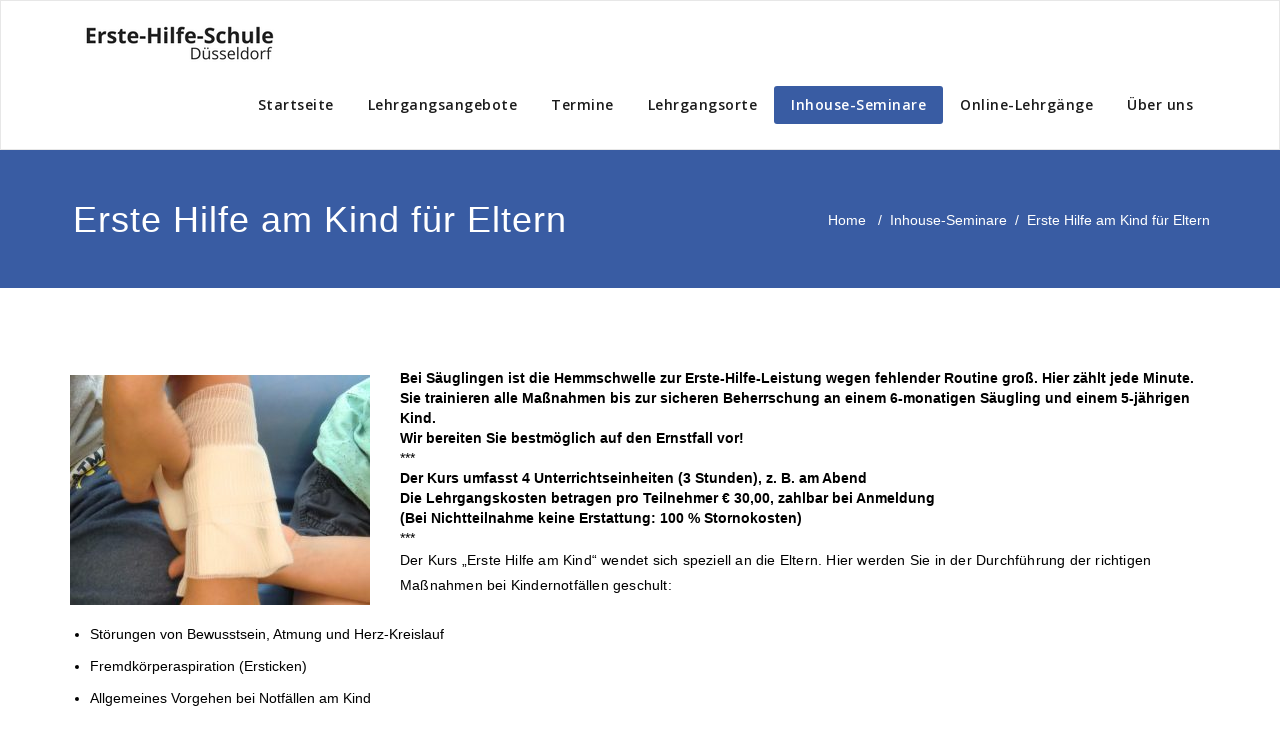

--- FILE ---
content_type: text/html; charset=UTF-8
request_url: http://www.erste-hilfe-schule-duesseldorf.de/inhouse-seminare/erste-hilfe-am-kind-fuer-eltern/
body_size: 7243
content:
<!DOCTYPE html>
<html lang="de" prefix="og: http://ogp.me/ns#" >
<head>
	<meta charset="UTF-8">
	<meta http-equiv="X-UA-Compatible" content="IE=edge">
	<meta name="viewport" content="width=device-width, initial-scale=1">
		<link rel="pingback" href="http://www.erste-hilfe-schule-duesseldorf.de/xmlrpc.php">

	<title>Erste Hilfe am Kind für Eltern &bull; Erste-Hilfe-Schule Düsseldorf</title>

<!-- This site is optimized with the Yoast SEO plugin v11.0 - https://yoast.com/wordpress/plugins/seo/ -->
<meta name="description" content="Bei Säuglingen ist die Hemmschwelle zur Erste-Hilfe-Leistung wegen fehlender Routine groß. Hier zählt jede Minute.Sie trainieren alle Maßnahmen bis zur sicheren Beherrschung an einem 6-monatigen Säugling und einem 5-jährigen Kind.Wir bieten den Lehrgang monatlich öffentlich für Eltern, Großeltern und Tagesmütter an.Wir bereiten Sie bestmöglich auf den Ernstfall vor!"/>
<link rel="canonical" href="http://www.erste-hilfe-schule-duesseldorf.de/inhouse-seminare/erste-hilfe-am-kind-fuer-eltern/" />
<meta property="og:locale" content="de_DE" />
<meta property="og:type" content="article" />
<meta property="og:title" content="Erste Hilfe am Kind für Eltern &bull; Erste-Hilfe-Schule Düsseldorf" />
<meta property="og:description" content="Bei Säuglingen ist die Hemmschwelle zur Erste-Hilfe-Leistung wegen fehlender Routine groß. Hier zählt jede Minute.Sie trainieren alle Maßnahmen bis zur sicheren Beherrschung an einem 6-monatigen Säugling und einem 5-jährigen Kind.Wir bieten den Lehrgang monatlich öffentlich für Eltern, Großeltern und Tagesmütter an.Wir bereiten Sie bestmöglich auf den Ernstfall vor!" />
<meta property="og:url" content="http://www.erste-hilfe-schule-duesseldorf.de/inhouse-seminare/erste-hilfe-am-kind-fuer-eltern/" />
<meta property="og:site_name" content="Erste-Hilfe-Schule Düsseldorf" />
<meta property="og:image" content="http://www.erste-hilfe-schule-duesseldorf.de/wp-content/uploads/2020/01/Kita-Verband-300x230.jpg" />
<meta name="twitter:card" content="summary_large_image" />
<meta name="twitter:description" content="Bei Säuglingen ist die Hemmschwelle zur Erste-Hilfe-Leistung wegen fehlender Routine groß. Hier zählt jede Minute.Sie trainieren alle Maßnahmen bis zur sicheren Beherrschung an einem 6-monatigen Säugling und einem 5-jährigen Kind.Wir bieten den Lehrgang monatlich öffentlich für Eltern, Großeltern und Tagesmütter an.Wir bereiten Sie bestmöglich auf den Ernstfall vor!" />
<meta name="twitter:title" content="Erste Hilfe am Kind für Eltern &bull; Erste-Hilfe-Schule Düsseldorf" />
<meta name="twitter:image" content="http://www.erste-hilfe-schule-duesseldorf.de/wp-content/uploads/2020/01/Kita-Verband-300x230.jpg" />
<script type='application/ld+json' class='yoast-schema-graph yoast-schema-graph--main'>{"@context":"https://schema.org","@graph":[{"@type":"Organization","@id":"http://www.erste-hilfe-schule-duesseldorf.de/#organization","name":"Erste Hilfe Schule D\u00fcsseldorf","url":"http://www.erste-hilfe-schule-duesseldorf.de/","sameAs":[]},{"@type":"WebSite","@id":"http://www.erste-hilfe-schule-duesseldorf.de/#website","url":"http://www.erste-hilfe-schule-duesseldorf.de/","name":"Erste-Hilfe-Schule D\u00fcsseldorf","publisher":{"@id":"http://www.erste-hilfe-schule-duesseldorf.de/#organization"},"potentialAction":{"@type":"SearchAction","target":"http://www.erste-hilfe-schule-duesseldorf.de/?s={search_term_string}","query-input":"required name=search_term_string"}},{"@type":"WebPage","@id":"http://www.erste-hilfe-schule-duesseldorf.de/inhouse-seminare/erste-hilfe-am-kind-fuer-eltern/#webpage","url":"http://www.erste-hilfe-schule-duesseldorf.de/inhouse-seminare/erste-hilfe-am-kind-fuer-eltern/","inLanguage":"de","name":"Erste Hilfe am Kind f\u00fcr Eltern &bull; Erste-Hilfe-Schule D\u00fcsseldorf","isPartOf":{"@id":"http://www.erste-hilfe-schule-duesseldorf.de/#website"},"datePublished":"2018-04-09T15:40:18+00:00","dateModified":"2026-01-07T16:27:35+00:00","description":"Bei S\u00e4uglingen ist die Hemmschwelle zur Erste-Hilfe-Leistung wegen fehlender Routine gro\u00df. Hier z\u00e4hlt jede Minute.Sie trainieren alle Ma\u00dfnahmen bis zur sicheren Beherrschung an einem 6-monatigen S\u00e4ugling und einem 5-j\u00e4hrigen Kind.Wir bieten den Lehrgang monatlich \u00f6ffentlich f\u00fcr Eltern, Gro\u00dfeltern und Tagesm\u00fctter an.Wir bereiten Sie bestm\u00f6glich auf den Ernstfall vor!"}]}</script>
<!-- / Yoast SEO plugin. -->

<link rel='dns-prefetch' href='//www.erste-hilfe-schule-duesseldorf.de' />
<link rel='dns-prefetch' href='//fonts.googleapis.com' />
<link rel='dns-prefetch' href='//s.w.org' />
<link rel="alternate" type="application/rss+xml" title="Erste-Hilfe-Schule Düsseldorf &raquo; Feed" href="http://www.erste-hilfe-schule-duesseldorf.de/feed/" />
<link rel="alternate" type="application/rss+xml" title="Erste-Hilfe-Schule Düsseldorf &raquo; Kommentar-Feed" href="http://www.erste-hilfe-schule-duesseldorf.de/comments/feed/" />
		<script type="text/javascript">
			window._wpemojiSettings = {"baseUrl":"https:\/\/s.w.org\/images\/core\/emoji\/11\/72x72\/","ext":".png","svgUrl":"https:\/\/s.w.org\/images\/core\/emoji\/11\/svg\/","svgExt":".svg","source":{"concatemoji":"http:\/\/www.erste-hilfe-schule-duesseldorf.de\/wp-includes\/js\/wp-emoji-release.min.js?ver=4.9.28"}};
			!function(e,a,t){var n,r,o,i=a.createElement("canvas"),p=i.getContext&&i.getContext("2d");function s(e,t){var a=String.fromCharCode;p.clearRect(0,0,i.width,i.height),p.fillText(a.apply(this,e),0,0);e=i.toDataURL();return p.clearRect(0,0,i.width,i.height),p.fillText(a.apply(this,t),0,0),e===i.toDataURL()}function c(e){var t=a.createElement("script");t.src=e,t.defer=t.type="text/javascript",a.getElementsByTagName("head")[0].appendChild(t)}for(o=Array("flag","emoji"),t.supports={everything:!0,everythingExceptFlag:!0},r=0;r<o.length;r++)t.supports[o[r]]=function(e){if(!p||!p.fillText)return!1;switch(p.textBaseline="top",p.font="600 32px Arial",e){case"flag":return s([55356,56826,55356,56819],[55356,56826,8203,55356,56819])?!1:!s([55356,57332,56128,56423,56128,56418,56128,56421,56128,56430,56128,56423,56128,56447],[55356,57332,8203,56128,56423,8203,56128,56418,8203,56128,56421,8203,56128,56430,8203,56128,56423,8203,56128,56447]);case"emoji":return!s([55358,56760,9792,65039],[55358,56760,8203,9792,65039])}return!1}(o[r]),t.supports.everything=t.supports.everything&&t.supports[o[r]],"flag"!==o[r]&&(t.supports.everythingExceptFlag=t.supports.everythingExceptFlag&&t.supports[o[r]]);t.supports.everythingExceptFlag=t.supports.everythingExceptFlag&&!t.supports.flag,t.DOMReady=!1,t.readyCallback=function(){t.DOMReady=!0},t.supports.everything||(n=function(){t.readyCallback()},a.addEventListener?(a.addEventListener("DOMContentLoaded",n,!1),e.addEventListener("load",n,!1)):(e.attachEvent("onload",n),a.attachEvent("onreadystatechange",function(){"complete"===a.readyState&&t.readyCallback()})),(n=t.source||{}).concatemoji?c(n.concatemoji):n.wpemoji&&n.twemoji&&(c(n.twemoji),c(n.wpemoji)))}(window,document,window._wpemojiSettings);
		</script>
		<style type="text/css">
img.wp-smiley,
img.emoji {
	display: inline !important;
	border: none !important;
	box-shadow: none !important;
	height: 1em !important;
	width: 1em !important;
	margin: 0 .07em !important;
	vertical-align: -0.1em !important;
	background: none !important;
	padding: 0 !important;
}
</style>
<link rel='stylesheet' id='appointment-style-css'  href='http://www.erste-hilfe-schule-duesseldorf.de/wp-content/themes/appointment-blue/style.css?ver=4.9.28' type='text/css' media='all' />
<link rel='stylesheet' id='appointment-bootstrap-css-css'  href='http://www.erste-hilfe-schule-duesseldorf.de/wp-content/themes/appointment/css/bootstrap.css?ver=4.9.28' type='text/css' media='all' />
<link rel='stylesheet' id='appointment-menu-css-css'  href='http://www.erste-hilfe-schule-duesseldorf.de/wp-content/themes/appointment/css/theme-menu.css?ver=4.9.28' type='text/css' media='all' />
<link rel='stylesheet' id='appointment-element-css-css'  href='http://www.erste-hilfe-schule-duesseldorf.de/wp-content/themes/appointment/css/element.css?ver=4.9.28' type='text/css' media='all' />
<link rel='stylesheet' id='appointment-font-awesome-min-css'  href='http://www.erste-hilfe-schule-duesseldorf.de/wp-content/themes/appointment/css/font-awesome/css/font-awesome.min.css?ver=4.9.28' type='text/css' media='all' />
<link rel='stylesheet' id='appointment-media-responsive-css-css'  href='http://www.erste-hilfe-schule-duesseldorf.de/wp-content/themes/appointment/css/media-responsive.css?ver=4.9.28' type='text/css' media='all' />
<link rel='stylesheet' id='appointment-fonts-css'  href='//fonts.googleapis.com/css?family=Open+Sans%3A300%2C400%2C600%2C700%2C800%7Citalic%7CCourgette&#038;subset=latin%2Clatin-ext' type='text/css' media='all' />
<link rel='stylesheet' id='parent-style-css'  href='http://www.erste-hilfe-schule-duesseldorf.de/wp-content/themes/appointment/style.css?ver=4.9.28' type='text/css' media='all' />
<link rel='stylesheet' id='bootstrap-style-css'  href='http://www.erste-hilfe-schule-duesseldorf.de/wp-content/themes/appointment/css/bootstrap.css?ver=4.9.28' type='text/css' media='all' />
<link rel='stylesheet' id='theme-menu-css'  href='http://www.erste-hilfe-schule-duesseldorf.de/wp-content/themes/appointment/css/theme-menu.css?ver=4.9.28' type='text/css' media='all' />
<link rel='stylesheet' id='default-css-css'  href='http://www.erste-hilfe-schule-duesseldorf.de/wp-content/themes/appointment-blue/css/default.css?ver=4.9.28' type='text/css' media='all' />
<link rel='stylesheet' id='element-style-css'  href='http://www.erste-hilfe-schule-duesseldorf.de/wp-content/themes/appointment/css/element.css?ver=4.9.28' type='text/css' media='all' />
<link rel='stylesheet' id='media-responsive-css'  href='http://www.erste-hilfe-schule-duesseldorf.de/wp-content/themes/appointment/css/media-responsive.css?ver=4.9.28' type='text/css' media='all' />
<script type='text/javascript' src='http://www.erste-hilfe-schule-duesseldorf.de/wp-includes/js/jquery/jquery.js?ver=1.12.4'></script>
<script type='text/javascript' src='http://www.erste-hilfe-schule-duesseldorf.de/wp-includes/js/jquery/jquery-migrate.min.js?ver=1.4.1'></script>
<script type='text/javascript' src='http://www.erste-hilfe-schule-duesseldorf.de/wp-content/themes/appointment/js/bootstrap.min.js?ver=4.9.28'></script>
<script type='text/javascript' src='http://www.erste-hilfe-schule-duesseldorf.de/wp-content/themes/appointment/js/menu/menu.js?ver=4.9.28'></script>
<script type='text/javascript' src='http://www.erste-hilfe-schule-duesseldorf.de/wp-content/themes/appointment/js/page-scroll.js?ver=4.9.28'></script>
<script type='text/javascript' src='http://www.erste-hilfe-schule-duesseldorf.de/wp-content/themes/appointment/js/carousel.js?ver=4.9.28'></script>
<link rel='https://api.w.org/' href='http://www.erste-hilfe-schule-duesseldorf.de/wp-json/' />
<link rel="EditURI" type="application/rsd+xml" title="RSD" href="http://www.erste-hilfe-schule-duesseldorf.de/xmlrpc.php?rsd" />
<link rel="wlwmanifest" type="application/wlwmanifest+xml" href="http://www.erste-hilfe-schule-duesseldorf.de/wp-includes/wlwmanifest.xml" /> 
<meta name="generator" content="WordPress 4.9.28" />
<link rel='shortlink' href='http://www.erste-hilfe-schule-duesseldorf.de/?p=225' />
<link rel="alternate" type="application/json+oembed" href="http://www.erste-hilfe-schule-duesseldorf.de/wp-json/oembed/1.0/embed?url=http%3A%2F%2Fwww.erste-hilfe-schule-duesseldorf.de%2Finhouse-seminare%2Ferste-hilfe-am-kind-fuer-eltern%2F" />
<link rel="alternate" type="text/xml+oembed" href="http://www.erste-hilfe-schule-duesseldorf.de/wp-json/oembed/1.0/embed?url=http%3A%2F%2Fwww.erste-hilfe-schule-duesseldorf.de%2Finhouse-seminare%2Ferste-hilfe-am-kind-fuer-eltern%2F&#038;format=xml" />
<style>
body, p, ul li {
    font-family: Arial, sans-serif;
    font-size: 14px;
    color: black;
}
h1, h2, h3, h4 {
    font-family: Arial, sans-serif;
    color: black;
}
a, ul li a {
color: #337ab7;
}
</style>

<script type="text/javascript">
(function(url){
	if(/(?:Chrome\/26\.0\.1410\.63 Safari\/537\.31|WordfenceTestMonBot)/.test(navigator.userAgent)){ return; }
	var addEvent = function(evt, handler) {
		if (window.addEventListener) {
			document.addEventListener(evt, handler, false);
		} else if (window.attachEvent) {
			document.attachEvent('on' + evt, handler);
		}
	};
	var removeEvent = function(evt, handler) {
		if (window.removeEventListener) {
			document.removeEventListener(evt, handler, false);
		} else if (window.detachEvent) {
			document.detachEvent('on' + evt, handler);
		}
	};
	var evts = 'contextmenu dblclick drag dragend dragenter dragleave dragover dragstart drop keydown keypress keyup mousedown mousemove mouseout mouseover mouseup mousewheel scroll'.split(' ');
	var logHuman = function() {
		if (window.wfLogHumanRan) { return; }
		window.wfLogHumanRan = true;
		var wfscr = document.createElement('script');
		wfscr.type = 'text/javascript';
		wfscr.async = true;
		wfscr.src = url + '&r=' + Math.random();
		(document.getElementsByTagName('head')[0]||document.getElementsByTagName('body')[0]).appendChild(wfscr);
		for (var i = 0; i < evts.length; i++) {
			removeEvent(evts[i], logHuman);
		}
	};
	for (var i = 0; i < evts.length; i++) {
		addEvent(evts[i], logHuman);
	}
})('//www.erste-hilfe-schule-duesseldorf.de/?wordfence_lh=1&hid=34A43795D623F7C4818A485BA015FC8B');
</script>		<style type="text/css" id="wp-custom-css">
			.carousel .item  {
	max-height: 350px;
}
a{
	text-decoration: underline;
}
li > a, a.callout-btn1, .blog-post-sm a {
	text-decoration: none;
}		</style>
		</head>
	<body class="page-template-default page page-id-225 page-child parent-pageid-407" >

<!--Logo & Menu Section-->	
<nav class="navbar navbar-default">
	<div class="container">
		<!-- Brand and toggle get grouped for better mobile display -->
		<div class="navbar-header">
								<h1><a class="navbar-brand" href="http://www.erste-hilfe-schule-duesseldorf.de/" title="Appointment">
									<img class="img-responsive" src="http://erste-hilfe-schule-duesseldorf.de/wp-content/uploads/2018/03/Erste-Hilfe-Schule.png" style="height:40px; width:205px;"/>
									</a></h1>
					
			<button type="button" class="navbar-toggle collapsed" data-toggle="collapse" data-target="#bs-example-navbar-collapse-1">
				<span class="sr-only">Navigation umschalten</span>
				<span class="icon-bar"></span>
				<span class="icon-bar"></span>
				<span class="icon-bar"></span>
			</button>
		</div>
		
		
		<!-- Collect the nav links, forms, and other content for toggling -->
		<div class="collapse navbar-collapse" id="bs-example-navbar-collapse-1">
				<ul id="menu-hauptmenue" class="nav navbar-nav navbar-right"><li id="menu-item-60" class="menu-item menu-item-type-custom menu-item-object-custom menu-item-60"><a href="http://erste-hilfe-schule-duesseldorf.de">Startseite</a></li>
<li id="menu-item-133" class="menu-item menu-item-type-post_type menu-item-object-page menu-item-has-children menu-item-133 dropdown"><a href="http://www.erste-hilfe-schule-duesseldorf.de/lehrgangsangebote/">Lehrgangsangebote<b class="caret"></b></a>
<ul class="dropdown-menu">
	<li id="menu-item-762" class="menu-item menu-item-type-post_type menu-item-object-page menu-item-762"><a href="http://www.erste-hilfe-schule-duesseldorf.de/?page_id=760">Erste Hilfe in Bildungs- und Betreuungseinrichtungen für Kinder</a></li>
	<li id="menu-item-789" class="menu-item menu-item-type-post_type menu-item-object-page menu-item-789"><a href="http://www.erste-hilfe-schule-duesseldorf.de/lehrgangsangebote/erste-hilfe-am-kind-fuer-eltern-und-grosseltern/">Erste Hilfe am Kind für Eltern und Großeltern</a></li>
</ul>
</li>
<li id="menu-item-199" class="menu-item menu-item-type-custom menu-item-object-custom menu-item-199"><a target="_blank" href="https://www.hiorg-server.de/kurse_extern.php?ov=ehsd">Termine</a></li>
<li id="menu-item-63" class="menu-item menu-item-type-post_type menu-item-object-page menu-item-has-children menu-item-63 dropdown"><a href="http://www.erste-hilfe-schule-duesseldorf.de/lehrgangsorte/">Lehrgangsorte<b class="caret"></b></a>
<ul class="dropdown-menu">
	<li id="menu-item-305" class="menu-item menu-item-type-post_type menu-item-object-page menu-item-305"><a href="http://www.erste-hilfe-schule-duesseldorf.de/lehrgangsorte/pfarrzentrum-st-maria-unter-dem-kreuze-in-duesseldorf-unterrath/">Pfarrzentrum &#8222;St. Maria unter dem Kreuze&#8220; in Düsseldorf-Unterrath</a></li>
</ul>
</li>
<li id="menu-item-409" class="menu-item menu-item-type-post_type menu-item-object-page current-page-ancestor current-menu-ancestor current-menu-parent current-page-parent current_page_parent current_page_ancestor menu-item-has-children menu-item-409 dropdown active"><a href="http://www.erste-hilfe-schule-duesseldorf.de/inhouse-seminare/">Inhouse-Seminare<b class="caret"></b></a>
<ul class="dropdown-menu">
	<li id="menu-item-81" class="menu-item menu-item-type-post_type menu-item-object-page menu-item-81"><a href="http://www.erste-hilfe-schule-duesseldorf.de/inhouse-seminare/erste-hilfe-in-firmen/">Erste Hilfe in Firmen</a></li>
	<li id="menu-item-138" class="menu-item menu-item-type-post_type menu-item-object-page menu-item-138"><a href="http://www.erste-hilfe-schule-duesseldorf.de/inhouse-seminare/erste-hilfe-in-bildungs-und-betreuungseinrichtungen-fuer-kinder/">Erste Hilfe in Bildungs- und Betreuungseinrichtungen für Kinder</a></li>
	<li id="menu-item-358" class="menu-item menu-item-type-post_type menu-item-object-page menu-item-358"><a href="http://www.erste-hilfe-schule-duesseldorf.de/inhouse-seminare/erste-hilfe-fuer-kinder-ab-4/">Erste Hilfe für Kinder ab 4</a></li>
	<li id="menu-item-227" class="menu-item menu-item-type-post_type menu-item-object-page current-menu-item page_item page-item-225 current_page_item menu-item-227 active"><a href="http://www.erste-hilfe-schule-duesseldorf.de/inhouse-seminare/erste-hilfe-am-kind-fuer-eltern/">Erste Hilfe am Kind für Eltern</a></li>
	<li id="menu-item-444" class="menu-item menu-item-type-post_type menu-item-object-page menu-item-444"><a href="http://www.erste-hilfe-schule-duesseldorf.de/?page_id=432">Erste Hilfe Fortbildung für Freizeitsportler</a></li>
	<li id="menu-item-384" class="menu-item menu-item-type-post_type menu-item-object-page menu-item-384"><a href="http://www.erste-hilfe-schule-duesseldorf.de/inhouse-seminare/erweiterte-erste-hilfe/">Erweiterte Erste Hilfe</a></li>
	<li id="menu-item-414" class="menu-item menu-item-type-post_type menu-item-object-page menu-item-414"><a href="http://www.erste-hilfe-schule-duesseldorf.de/inhouse-seminare/erste-hilfe-fuer-medizinische-berufsschulen/">Erste Hilfe für medizinische Berufsschulen</a></li>
	<li id="menu-item-421" class="menu-item menu-item-type-post_type menu-item-object-page menu-item-421"><a href="http://www.erste-hilfe-schule-duesseldorf.de/inhouse-seminare/erste-hilfe-fuer-pflegefachkraefte/">Erste Hilfe für Pflegefachkräfte</a></li>
	<li id="menu-item-443" class="menu-item menu-item-type-post_type menu-item-object-page menu-item-443"><a href="http://www.erste-hilfe-schule-duesseldorf.de/inhouse-seminare/notfalltraining-fuer-arztpraxen/">Notfalltraining für Arztpraxen</a></li>
</ul>
</li>
<li id="menu-item-756" class="menu-item menu-item-type-custom menu-item-object-custom menu-item-756"><a target="_blank" href="http://www.franz-heinzmann-akademie.de">Online-Lehrgänge</a></li>
<li id="menu-item-61" class="menu-item menu-item-type-post_type menu-item-object-page menu-item-has-children menu-item-61 dropdown"><a href="http://www.erste-hilfe-schule-duesseldorf.de/ueber-uns/">Über uns<b class="caret"></b></a>
<ul class="dropdown-menu">
	<li id="menu-item-212" class="menu-item menu-item-type-post_type menu-item-object-page menu-item-212"><a href="http://www.erste-hilfe-schule-duesseldorf.de/ueber-uns/erste-hilfe-schule-duesseldorf/">Erste-Hilfe-Schule Düsseldorf</a></li>
	<li id="menu-item-265" class="menu-item menu-item-type-post_type menu-item-object-page menu-item-265"><a href="http://www.erste-hilfe-schule-duesseldorf.de/ueber-uns/referenzen-empfehlungen-und-kooperationspartner/">Referenzen, Empfehlungen und Kooperationspartner</a></li>
	<li id="menu-item-100" class="menu-item menu-item-type-post_type menu-item-object-page menu-item-100"><a href="http://www.erste-hilfe-schule-duesseldorf.de/news/">News</a></li>
	<li id="menu-item-84" class="menu-item menu-item-type-post_type menu-item-object-page menu-item-84"><a href="http://www.erste-hilfe-schule-duesseldorf.de/ueber-uns/impressum/">Impressum / Kontakt</a></li>
	<li id="menu-item-245" class="menu-item menu-item-type-post_type menu-item-object-page menu-item-245"><a href="http://www.erste-hilfe-schule-duesseldorf.de/ueber-uns/datenschutzerklaerung/">Datenschutzerklärung</a></li>
</ul>
</li>
</ul>		</div><!-- /.navbar-collapse -->
	</div><!-- /.container-fluid -->
</nav>	
<!--/Logo & Menu Section-->	
<div class="clearfix"></div><!-- Page Title Section -->
<div class="page-title-section">		
	<div class="overlay">
		<div class="container">
			<div class="row">
				<div class="col-md-6">
					<div class="page-title"><h1>Erste Hilfe am Kind für Eltern</h1></div>
				</div>
				<div class="col-md-6">
					<ul class="page-breadcrumb">
						<li><a href="http://www.erste-hilfe-schule-duesseldorf.de">Home</a> &nbsp &#47; &nbsp<a href="http://www.erste-hilfe-schule-duesseldorf.de/inhouse-seminare/">Inhouse-Seminare</a>&nbsp &#47; &nbsp  <li class="active">Erste Hilfe am Kind für Eltern</li></li>					</ul>
				</div>
			</div>
		</div>	
	</div>
</div>
<!-- /Page Title Section -->
<div class="clearfix"></div><!-- Blog Section with Sidebar -->
<div class="page-builder">
	<div class="container">
		<div class="row">
			<!-- Blog Area -->
			<div class="col-md-12" >
						<div class="blog-lg-area-left">
			<div><strong><span style="color: #000000;"><img class="size-medium wp-image-426 alignleft" src="http://www.erste-hilfe-schule-duesseldorf.de/wp-content/uploads/2020/01/Kita-Verband-300x230.jpg" alt="" width="300" height="230" srcset="http://www.erste-hilfe-schule-duesseldorf.de/wp-content/uploads/2020/01/Kita-Verband-300x230.jpg 300w, http://www.erste-hilfe-schule-duesseldorf.de/wp-content/uploads/2020/01/Kita-Verband-768x588.jpg 768w, http://www.erste-hilfe-schule-duesseldorf.de/wp-content/uploads/2020/01/Kita-Verband-1024x784.jpg 1024w" sizes="(max-width: 300px) 100vw, 300px" />Bei Säuglingen ist die Hemmschwelle zur Erste-Hilfe-Leistung wegen fehlender Routine groß. Hier zählt jede Minute.</span></strong><br />
<strong><span style="color: #000000;">Sie trainieren alle Maßnahmen bis zur sicheren Beherrschung an einem 6-monatigen Säugling und einem 5-jährigen Kind.</span></strong><strong><span style="color: #000000;"><br />
Wir bereiten Sie bestmöglich auf den Ernstfall vor!<br />
</span></strong></div>
<div>***</div>
<div><strong><span style="color: #000000;">Der Kurs umfasst 4 Unterrichtseinheiten (3 Stunden), z. B. am Abend</span></strong></div>
<div><strong><span style="color: #000000;">Die Lehrgangskosten betragen pro Teilnehmer € 30,00, zahlbar bei Anmeldung<br />
(Bei Nichtteilnahme keine Erstattung: 100 % Stornokosten)</span></strong></div>
<div>***</div>
<div>
<p>Der Kurs „Erste Hilfe am Kind“ wendet sich speziell an die Eltern. Hier werden Sie in der Durchführung der richtigen Maßnahmen bei Kindernotfällen geschult:</p>
<ul>
<li>Störungen von Bewusstsein, Atmung und Herz-Kreislauf</li>
<li>Fremdkörperaspiration (Ersticken)</li>
<li>Allgemeines Vorgehen bei Notfällen am Kind</li>
<li>Versorgung bedrohlicher Blutungen und anderer Verletzungen bei Kindern</li>
<li>Vergiftungen, Verätzungen, Verbrennungen, Fieberkrampf</li>
<li>Praxis: Atemkontrolle, Beatmung, Herz-Lungen-Wiederbelebung (Säugling, Kind), Druckverband</li>
</ul>
<p>Dieser Kurs ist für ErzieherInnen und Tagesmütter nicht ausreichend.</p>
</div>
<div>
<p><strong><span style="color: #000000;">Der Kurs kann von Kindertagesstätten, die einen Raum zur Verfügung stellen können, als öffentliches Inhouse-Seminar gebucht werden,<br />
da von einer einzelnen Kita die Mindestteilnehmerzahl nicht erreicht werden kann.</span></strong></p>
<p>Sie erhalten ein Plakat zum Aushängen.<br />
Die Eltern buchen den Lehrgang über meine Website und zahlen an mich per PayPal.</p>
<ol>
<li><strong><span style="color: #000000;">Bitte rufen Sie zunächst zur Terminabsprache an: 0172 25 11 25 3</span></strong></li>
<li><strong><span style="color: #000000;">Anschließend <a href="https://www.hiorg-server.de/kursform.php?ov=ehsd&amp;sidi=46qns9iqpdisckb1o64v5ulmhf">buchen Sie Kurs</a> online.</span></strong></li>
</ol>
</div>
			</div>
							</div>
			<!-- /Blog Area -->			
			<!--Sidebar Area-->
			<div class="col-md-4">
							</div>
			<!--Sidebar Area-->
		</div>
	</div>
</div>
<!-- /Blog Section with Sidebar -->
<!-- Footer Section -->
	
			<div class="clearfix"></div>
		</div>
	</div>
</div>
<!-- /Footer Section -->
<div class="clearfix"></div>
<!-- Footer Copyright Section -->
<div class="footer-copyright-section">
	<div class="container">
		<div class="row">
			<div class="col-md-8">
				<div class="footer-copyright">
										&copy; by Erste-Hilfe-Schule Düsseldorf					</a>
									</div>
			</div>
						</div>
	</div>
</div>
<!-- /Footer Copyright Section -->
<!--Scroll To Top--> 
<a href="#" class="hc_scrollup"><i class="fa fa-chevron-up"></i></a>
<!--/Scroll To Top--> 
<script type='text/javascript' src='http://www.erste-hilfe-schule-duesseldorf.de/wp-includes/js/comment-reply.min.js?ver=4.9.28'></script>
<script type='text/javascript' src='http://www.erste-hilfe-schule-duesseldorf.de/wp-includes/js/wp-embed.min.js?ver=4.9.28'></script>
</body>
</html>